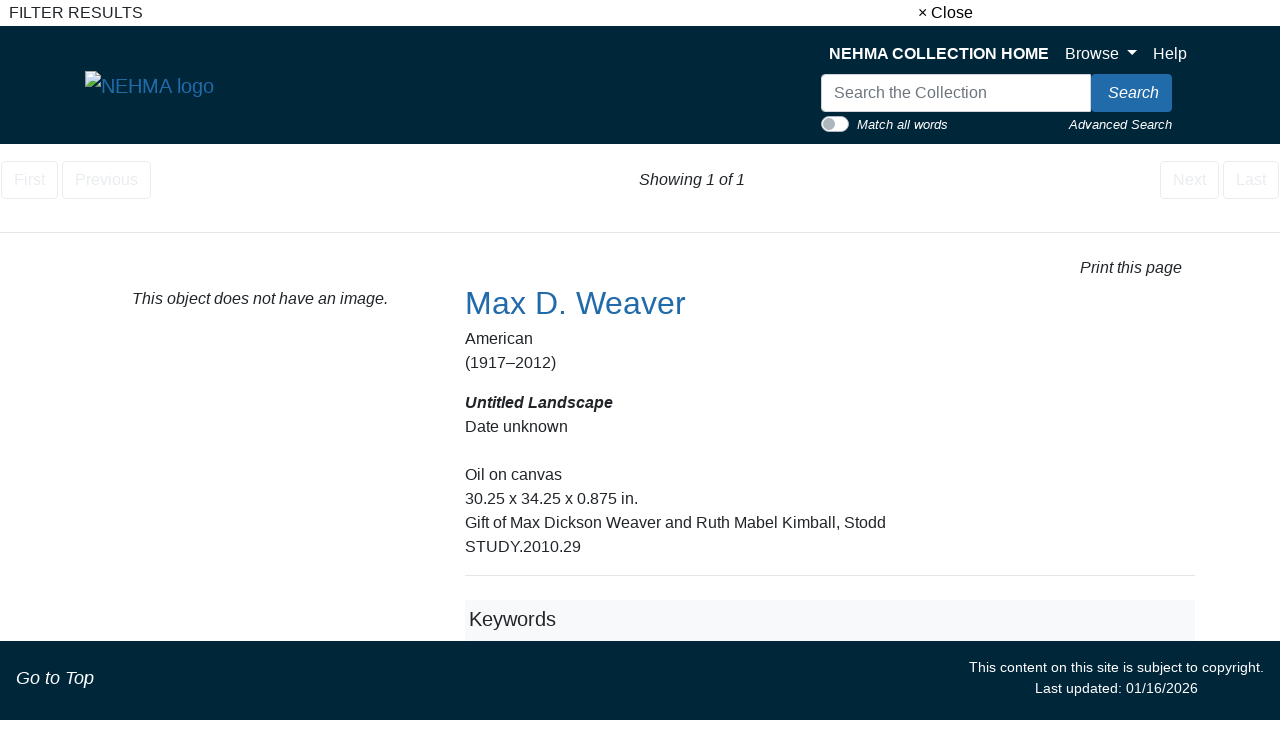

--- FILE ---
content_type: text/html; charset=UTF-8
request_url: https://artmuseum-collection.usu.edu/objects-1/info/5057?sort=0&objectName=Untitled%20Landscape
body_size: 7209
content:
<!DOCTYPE html>
<!--Objects-1/info.htm-->
<html lang="en">

<head>
    <title>NEHMA | Collection
 -
        Untitled Landscape
    </title>
    <link rel="stylesheet" type="text/css" href="/kioskstyles.css" />
    <link href='https://fonts.googleapis.com/css?family=Lato:400,700' rel='stylesheet' type='text/css'>

    <meta http-equiv="content-type" content="text/html; charset=ISO-8859-1">
<meta name="viewport" content="width=device-width, initial-scale=1">
<!-- <meta name="robots" content="index,nofollow"> -->

<!--<link rel="stylesheet" type="text/css" href="https://maxcdn.bootstrapcdn.com/font-awesome/4.7.0/css/font-awesome.min.css" />-->

        <!-- start scripts -->
	<link rel="icon" href="/graphics/favicon.ico" type="image/x-ico" />

    <script src="https://ajax.googleapis.com/ajax/libs/jquery/3.5.1/jquery.min.js"></script>

	<script src="https://cdn.jsdelivr.net/npm/popper.js@1.16.1/dist/umd/popper.min.js" integrity="sha384-9/reFTGAW83EW2RDu2S0VKaIzap3H66lZH81PoYlFhbGU+6BZp6G7niu735Sk7lN" crossorigin="anonymous"></script>
	<link rel="stylesheet" type="text/css" href="/main.css"/>
	<link rel="stylesheet" type="text/css" href="/bootstrap4.min.css"/>
	<link rel="stylesheet" type="text/css" href="/nehma-custom.css"/>
	<script src="https://stackpath.bootstrapcdn.com/bootstrap/4.5.2/js/bootstrap.min.js" integrity="sha384-B4gt1jrGC7Jh4AgTPSdUtOBvfO8shuf57BaghqFfPlYxofvL8/KUEfYiJOMMV+rV" crossorigin="anonymous"></script>

	<script src="https://unpkg.com/isotope-layout@3/dist/isotope.pkgd.min.js"></script>

    <script type="text/javascript" src="/scripts/highslide/highslide-full.min.js"></script>
    <link rel="stylesheet" type="text/css" href="/scripts/highslide/highslide.css" />
    <script type="text/javascript" src="/scripts/highslideinit.js"></script>

    <script type="text/javascript" src="/scripts/myscript.js"></script>
	<script async src="https://www.googletagmanager.com/gtag/js?id=UA-xxx"></script>
	<script type="text/javascript" src="/scripts/ga_tags.js"></script>

	<link rel="stylesheet" href="https://ajax.googleapis.com/ajax/libs/jqueryui/1.12.1/themes/smoothness/jquery-ui.css">
	<script src="https://ajax.googleapis.com/ajax/libs/jqueryui/1.12.1/jquery-ui.min.js"></script>

	<link id="bsdp-css" href="/scripts/bootstrap-datepicker/css/bootstrap-datepicker3.min.css" rel="stylesheet">
	<script src="/scripts/bootstrap-datepicker/js/bootstrap-datepicker.min.js"></script>
	<link rel="stylesheet" type="text/css" href="/kioskstyles.css"/>

    <script type="text/javascript">
		function getGallerySystemsCookie(name) {
			var value = "; " + document.cookie;
			var parts = value.split("; GSWK_" + name + "=");
			if (parts.length >= 2) {
				return parts.pop().split(";").shift();
			} else {
				return "";
			}
		}

		// console.log(jQuery);
        function getStyleObj (obj) {
            // returns a 'style' object that's properly formatted for the user's browser
            if(is.ns5) {
                styleObj = document.getElementById(obj).style;
            }
            else if(is.ie) {
                styleObj = eval("document.all." + obj + ".style");
            }
            else if(is.ns) {
                styleObj = eval("document." + obj);
            }

            return styleObj;
        }

        function menuOn(selMenu) {
            // // Change the background color of selMenu on mouse rollover.
            // var obj = getStyleObj(selMenu);
            // obj.backgroundColor ="#000";
            // //this color corresponds to the .menu a:hover bgcolor set in kioskstyles.css
        }

        function menuOff(selMenu) {
            // // Remove the background color of selMenu on mouse rollout.
            // if(currentMenu == selMenu) {
            //     // this is the 'current' menu; it should continue to look selected;
            //     setMenu(selMenu);
            // } else {
            //     var obj = getStyleObj(selMenu);
            //     obj.backgroundColor ="";
            // }
        }

        var currentMenu = "";

        function setMenu(selMenu) {
            // // Changes the background color of the selected menu
            // // This function is called in the 'onload' script of <body> tags.
            // currentMenu = selMenu;
            // var obj = getStyleObj(selMenu);
            // obj.backgroundColor ="#666666";
        }

        function showHelp(theURL) {
            theURL = '/Help/'+theURL+'.htm';
            var newWindow = window.open(theURL,'Help','width=300,height=400,scrollbars,resizable');
        }

        function addToPort(SessionID,Sequence,objID) {
            document.theForm.objID.value = objID;
            suffix = "?sid="+SessionID + "&x=" + Sequence;
            var portWind = window.open("/Kiosk/ChoosePort.htm"+suffix,"ChoosePort","height=150,width=300")
        }

        function addIDs() {
            document.theForm.action = document.theForm.action+document.theForm.portID.value+"*"+document.theForm.objID.value+suffix;
            document.theForm.submit();
        }

      $(document).ready( function() {
        $( "#accordion" ).accordion({
          collapsible: true,
          header: '.other-info',
          heightStyle: "content",
          active: false
        });
      } );


/* ^^^^^^^^^^^^^^^^^^^^^^^^^^^^^^^^^^^^^^^^^^^^^^^^^^^^^^^^^^^^^^
Disable context menu on images by GreenLava (BloggerSentral.com)
Version 1.0
You are free to copy and share this code but please do not remove this credit notice.
^^^^^^^^^^^^^^^^^^^^^^^^^^^^^^^^^^^^^^^^^^^^^^^^^^^^^^^^^^^^^^ */
/* (remove this line to enable)
   function nocontext(e) {
     var clickedTag = (e==null) ? event.srcElement.tagName : e.target.tagName;
     if (clickedTag == "IMG") {
       alert(alertMsg);
       return false;
     }
   }
   var alertMsg = "Image context menu is disabled";
   document.oncontextmenu = nocontext;
  //-->
(remove this line to enable */



    </script>

    <!-- have this at the end -->
    <link rel="stylesheet" type="text/css" href="/css/filterbox.css"/>
    <script type="text/javascript" src="/scripts/filterbox.js"></script>

    <!-- end scripts -->


    <script type="text/javascript">
        function submitPop(page, SessionID) {
            self.document.forms["popup"].action = "/OBJ" + "?sid=" + SessionID + "&rec=" + (page + 1);
            self.document.forms["popup"].submit();
        }

        function goFullscreen(id) {
            var element = document.getElementById(id);
            if (element.mozRequestFullScreen) {
                element.mozRequestFullScreen();
            } else if (element.webkitRequestFullScreen) {
                element.webkitRequestFullScreen();
            }
        }
    </script>
    <script type="text/javascript" src="/scripts/html5media.min.js"></script>
    <script type="text/javascript" src="http://maps.google.com/maps/api/js?sensor=true"></script>
    <script type="text/javascript" src="/scripts/gmaps/gmaps.js"></script>
    <script type="text/javascript" src="/scripts/gmaps/prettify.js"></script>

    <!-- mediaelement -->
    <!-- <script src="http://mediaelementjs.com/js/mejs-2.21.0/mediaelement-and-player.min.js"></script> -->
    <!-- <link   href="http://mediaelementjs.com/js/mejs-2.21.0/mediaelementplayer.min.css" rel="Stylesheet" /> -->
    <!-- <link   href="http://mediaelementjs.com/js/mejs-2.21.0/mejs-skins.css" rel="stylesheet" /> -->
    <script src="https://cdnjs.cloudflare.com/ajax/libs/mediaelement/2.21.0/mediaelement-and-player.min.js"></script>
    <link href="https://cdnjs.cloudflare.com/ajax/libs/mediaelement/2.21.0/mediaelementplayer.min.css" rel="Stylesheet" />
    <link href="https://cdnjs.cloudflare.com/ajax/libs/mediaelement/2.21.0/mejs-skins.min.css" rel="stylesheet" />

    <script type="text/javascript">
        var map;
        var Lat = '';
        var Lon = '';

        $(document).ready(function() {
            prettyPrint();
            map = new GMaps({
                div: '#map',
                zoom: 5,
                lat: Lat,
                lng: Lon
            });
            map.addMarker({
                lat: Lat,
                lng: Lon,
                title: '',
                details: {
                    database_id: 42,
                    author: 'HPNeo'
                },
                click: function(e) {
                    if (console.log)
                        console.log(e);
                    alert('You clicked in this marker');
                }
            });
            map.addMarker({
                lat: Lat,
                lng: Lon,
                title: 'Marker with InfoWindow',
                infoWindow: {
                    content: '<p> </p>'
                }
            });
        });
    </script>
</head>

<body class="clearfix">
    <div id="filterBox" class="sidenav">
    <div id="title">
		<table width="100%"><tr>
			<td>&nbsp;&nbsp;FILTER RESULTS</td>
			<td class="closebtn"><a href="javascript:void(0)" onclick="closeNav()">&times; Close</a></td>
		</tr></table>
    </div>

    <div id="filterFields">
        
        

		
		

		
		

		
		

		
		
	</div>
</div>

    <div id="main">
        <a class="skippy sr-only sr-only-focusable" role="navigation" aria-label="Skip links" href="#main">
	Skip to Content
</a>
<header class="navbar navbar-expand-lg navbar-light bg-primary mb-3 sticky-top" style="z-index:900;">
	<div class="container" style="max-width: 1150px; margin: 0 auto; padding: 0 20px;">
		<div class="row justify-content-between align-items-center">
			<div class="col-auto">
				<a class="navbar-brand" href="https://www.usu.edu/artmuseum/">
					<img src="/Graphics/nehma-logo-white.png" alt="NEHMA logo"/>
				</a>
			</div>
		</div>
		<button style="background-color: #CED4DA;" class="navbar-toggler ml-auto" type="button" data-toggle="collapse" data-target="#navbarSupportedContent" aria-controls="navbarSupportedContent" aria-expanded="false" aria-label="Toggle navigation">
			<span class="navbar-toggler-icon"/>
		</button>
		<div class="collapse navbar-collapse " id="navbarSupportedContent">
			<div class="navbar-nav ml-auto"/>
			<!-- spacer -->
			<div class="row justify-content-between align-items-center ml-auto">
				<div class="col-auto">
					<ul class="navbar-nav mt-2 mt-lg-0">
						<li class="nav-item">
							<a class="nav-link" href="/">
								<strong>NEHMA COLLECTION HOME</strong>
							</a>
						</li>
						<li class="nav-item dropdown">
							<a class="nav-link dropdown-toggle" href="#" id="navbarDropdown" role="button" data-toggle="dropdown" aria-haspopup="true" aria-expanded="false">
								Browse
							</a>
							<div class="dropdown-menu" aria-labelledby="navbarDropdown">
								<!--  <a class="dropdown-item text-black" href="/index-tree/tree/-1?records=12">Collections</a>-->
								
								<a class="dropdown-item text-black" href="/portfolios/list?records=12">Portfolios</a>
								
								
								<!--<a class="dropdown-item text-black" href="/exhibitions/list?records=12">Exhibitions</a>-->
								
								
								<!--<a class="dropdown-item text-black" href="/biblio-citation/list?records=12">Publications</a>-->
								
								
								<!--<a class="dropdown-item text-black" href="/acquisition/list?records=12">Acquisitions</a>-->
								
								
								<a class="dropdown-item text-black" href="/kiosk/BrowseArtist.htm">Artists</a>
								
								<!--<a class="dropdown-item text-black" href="/kiosk/BrowseGeography.htm">Geography</a>-->
								<a class="dropdown-item text-black" href="/kiosk/BrowseKeywords.htm">Keywords</a>
								
							</div>
						</li>
						<li class="nav-item">
							<a class="nav-link" href="../kiosk/help.htm" target="_blank">Help</a>
						</li>
					</ul>
					<div class="navbar-nav">
						<form class="form-inline my-2 my-lg-0" role="search" action="/4DACTION/HANDLECGI/Search" method="post">
							<input type="hidden" name="SearchField4" value="mfs"/>
							<input type="hidden" name="SearchOp4" value="any" id="SearchOp4">
								<input type="hidden" name="SearchTable" value="Objects_1"/>
								<input type="hidden" name="display" value="thumbnails"/>
								<input type="hidden" name="records" value="50"/>
								<input type="hidden" name="sort" value="9"/>
								<script>
									function flipQuickSearchType () {
									searchOperandInput = document.getElementById ('SearchOp4');
									if (searchOperandInput.value==="any") {
									searchOperandInput.value = "all";
									} else {
									searchOperandInput.value = "any";
									}
									};
								</script>
								<div>
									<div class="input-group">
										<input class="form-control" type="text" placeholder="Search the Collection" size="35" name="SearchValue4" value="" style="max-width:270px;" aria-label="Search input"/>
										<span class="input-group-btn">
											<button type="submit" class="btn btn-info" aria-label="Search Collection" name="doSubmit">
												<i class="fas fa-search" style="font-size: 16px;"/>
												<span style="color: white; margin-left: 4px;">Search</span>
											</button>
										</span>
									</div>
									<div class="float-left small">
										<div class="custom-control custom-switch">
											<input type="checkbox" class="custom-control-input" id="customSwitch1" onclick="flipQuickSearchType();">
												<label class="custom-control-label" style="padding-top: 3px; color: white; cursor: pointer;" for="customSwitch1">Match all words</label>
												</div>
										</div>
										<div class="float-right small" style="padding-top:3px;">
											<a href="/kiosk/search.htm" class="link-text">Advanced Search</a>
										</div>
									</div>
									</form>
								</div>
							
							
							
							</div>
					</div>
				</div>
			</div>
			</header>

		<!--<span onclick="openNav()" id="openFilterBtn" class="sticky-top">&#9776; Open Filter &gt;&gt;</span>-->

    <!-- start pagenavigation -->

<!-- draws next/previous links at the top of every page that has a record selection -->

<style>
    .pager {
        margin-bottom: 0;
        padding-bottom: 0;
    }
    .pager li > span.textOnly {
      display: inline-block;
      padding: 5px 14px;
      background-color: #fff;
      border: 0;
    }
</style>

<table width=100% class="mt-2">
    <tr>
        <td>
            
                <button type="button" class="btn btn-outline-secondary" disabled>
                    <span class="fa fa-step-backward" aria-hidden="true"></span>
                    First
                </button>
                <button type="button" class="btn btn-outline-secondary" disabled>
                    <span class="fa fa-chevron-left" aria-hidden="true"></span>
                    Previous
                </button>
            
        </td>
        <td class="text-center">
            
        		Showing 1 of 1
        	
        </td>
        <td>
            <div class="float-right">
                
                    <button type="button" class="btn btn-outline-secondary" disabled>
                        Next
                        <span class="fa fa-chevron-right" aria-hidden="true"></span>
                    </button>
                    <button type="button" class="btn btn-outline-secondary" disabled>
                        Last
                        <span class="fa fa-step-forward" aria-hidden="true"></span>
                    </button>
                
            </div>
        </td>
    </tr>
</table>

<p class="err"></p>

<!-- end pagenavigation -->

</div>

<hr/>

<div style="position: relative;">
    <!--%{Include FilterBox.html}%-->

    <div class="container">
        <a name="main"></a>

        <div class="text-right">
            <a class="btn btn-default" onclick="window.print();return false;" href="#">
                <i class="fa fa-print"></i> Print this page
            </a>
        </div>

        <div class="row">
            <div class="col-xl-4 col-lg-4 col-md-6 col-sm-12 cols-xs-12 text-center">
                
                    <p>
                        <em>This object does not have an image.</em>
                    </p>
                

                
                


</div>

            <div class="col" style="font-style: normal">

                
                
                
                    
                        
                        
                    <h2>
          <a class="artist-blue" href="/artist-maker/info/2060?artistName=Max D. Weaver">
                             Max D. Weaver<!--,-->
                        </a>
                    </h2>
					<p>
                        
                        
                        American<!--,-->  <br>
                        (1917&#x2013;2012)
                        

                        

                        

                        

                        

                        
                           
                              
                           
                        
                        <br/>
                    
                

	<p>	
   <strong style="text: black"><em>
      Untitled Landscape
    </strong></em><br>

                
                    Date unknown
                
      

                
                    <br><br>
                        <!--<strong>Medium and Support:</strong>-->
                        Oil on canvas
                    <br/>
                

                
                    30.25 x 34.25 x 0.875 in.
                

                
                    <br>
                        <!--<strong>Credit Line:</strong>-->
                        Gift of Max Dickson Weaver and Ruth Mabel Kimball, Stodd
                    
                

                
                    <br>
                        <!--<strong>Accession Number:</strong>-->
                        STUDY.2010.29
                    <br/>
                


        
        




  <hr>
        
        
            
            <p>
                <div class="p-1 border-bottom bg-light mt-4">
                    <span class="lead"> Keywords</span>
                    <em class="small text-muted">
                       <br> Click a term to view the records with the same keyword</br>
                    </em>

                    <!--<button type="button" class="btn btn-link btn-sm keywordDots float-right"
                            onclick="$('.keywordHideButn').show();$('.keywordDots').hide();$('.keyword').collapse('toggle')">*Show Keyword Descriptions</button>
                    <button type="button" class="btn btn-link btn-sm keywordHideButn float-right" style="display:none;"
                            onclick="$('.keywordHideButn').hide();$('.keywordDots').show();$('.keyword').collapse('toggle')">*Hide Keyword Descriptions</button>-->
                </div>
                This object has the following keywords:
                <div class="ml-3 keywordDots">
                    
                        <a class="text-nowrap"
                           href="/objects-1/thumbnails?records=20&query=keywordPath=V&keyword=landscape"
                        >landscape<span class="small text-muted keywordDots"></span></a>
                    
      </div>

      <ul class="ml-5 collapse keyword" id="kwnote">
                    
                        <li>
                            <a class="text-nowrap" href="/objects-1/thumbnails?records=20&query=keywordPath=V">
                                landscape
                            </a>
                            
                        </li>
                    
      </ul>

            </p>
        


        <!-- Display map with gmaps.js -->
        <!-- This code is dependent on having Latitude and Longitude data in two object fields, such as User_Def_7 and User_Def_8 in the example below.  The code can be changed for any two Object fields. Be sure to adjust the script in the header if different fields are used. -->
        

        
        

        
        

        
        

          <!-- store our current record ID -->
        

        

        


        
        
        
        

    </div>
</div>
</div>

        <!-- <div id="clearDiv"></div> -->

        <div class="container">
            

<hr/>

<p>
    <em>
        Your current search criteria is: Objects is &quot;Untitled Landscape&quot;.
    </em>
</p>

            <!--%{Include view_selection_as.inc}%-->

            <br>
            <form id="theForm" name="theForm" action="/UAdd" method="get">
    <input type="hidden" value="1" name="portID"/>
    <input type="hidden" value="" name="objID"/>
    <input type="hidden" value="" name="name"/>
    <input type="hidden" value="" name="sid"/>
</form>
            <br>
            <br>

            


        </div>

        <footer class="footer-container">
				<div class="container">
					<br/>
					<p style="text-align: center; font-size: 16px; color: white">
This site facilitates access to the art and artifact collections by providing digitally searchable records for thousands objects.
The information on these pages is not definitive or comprehensive. We are regularly adding artworks and updating research online.
We welcome your comments.
</p>
				</div>
				<div style="padding: 10px;">
					<nav class="small navbar navbar-light bg-primary" style="z-index: 900; padding: 10px;">
						<div style="height: 65px;">&nbsp;</div>
						<nav class="small navbar fixed-bottom navbar-light bg-primary">
							<div class="column">
								<p class="navbar-text">
									<a href="#top" id="to-top-button" title="Return to Top">
										<i class="fa fa-arrow-up" aria-hidden="true"/>
										<span class="link-text" style="font-size: 18px;">Go to Top</span>
									</a>
								</p>
							</div>
							<div class="column">
								<p class="navbar-text" style="color: white; font-size: 14px; text-align: center;">
This content on this site is subject to copyright.
<br/>
Last updated: 01/16/2026
</p>
							</div>
						</nav>
					</nav>
				</div>
			</footer>
    </div>
</body>

</html>
